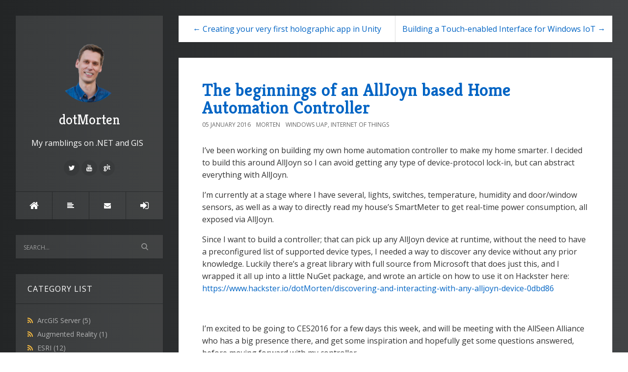

--- FILE ---
content_type: text/html; charset=utf-8
request_url: http://xaml.dev/post/The-beginnings-of-an-AllJoyn-based-Home-Automation-Controller
body_size: 51264
content:

<!DOCTYPE html>
<html>
<head><meta http-equiv="content-type" content="text/html; charset=utf-8" />
	<link rel="contents" title="Archive" href="/archive" />
	<link rel="start" title="dotMorten" href="/" />
	<link type="application/rsd+xml" rel="edituri" title="RSD" href="http://xaml.dev/rsd.axd" />
	<link type="application/rdf+xml" rel="meta" title="SIOC" href="http://xaml.dev/sioc.axd" />
	<link type="application/apml+xml" rel="meta" title="APML" href="http://xaml.dev/apml.axd" />
	<link type="application/rdf+xml" rel="meta" title="FOAF" href="http://xaml.dev/foaf.axd" />
	<link type="application/rss+xml" rel="alternate" title="dotMorten (RSS)" href="http://xaml.dev/syndication.axd" />
	<link type="application/atom+xml" rel="alternate" title="dotMorten (ATOM)" href="http://xaml.dev/syndication.axd?format=atom" />
	<link type="application/opensearchdescription+xml" rel="search" title="dotMorten" href="http://xaml.dev/opensearch.axd" />
	<link href="/Content/Auto/Global.css" rel="stylesheet" type="text/css" /><meta http-equiv="X-UA-Compatible" content="IE=edge" /><meta name="viewport" content="width=device-width, initial-scale=1" /><link href="https://fonts.googleapis.com/css?family=Open+Sans:400,700|Kreon:400,700" rel="stylesheet" /><link href="../Custom/Themes/Standard-2017/src/css/bootstrap.min.css" rel="stylesheet" /><link href="../Custom/Themes/Standard-2017/src/css/font-awesome.min.css" rel="stylesheet" /><link href="../Custom/Themes/Standard-2017/src/css/styles.min.css?=v12" rel="stylesheet" /><link href="../scripts/syntaxhighlighter/styles/shCore.css" rel="stylesheet" type="text/css" /><link href="../scripts/syntaxhighlighter/styles/shThemeDefault.css" rel="stylesheet" type="text/css" />
	<script type="text/javascript" src="/en-us.res.axd"></script>
	<script type="text/javascript" src="/Scripts/Auto/01-jquery-1.9.1.min.js"></script>
	<script type="text/javascript" src="/Scripts/Auto/02-jquery.cookie.js"></script>
	<script type="text/javascript" src="/Scripts/Auto/04-jquery-jtemplates.js"></script>
	<script type="text/javascript" src="/Scripts/Auto/05-json2.min.js"></script>
	<script type="text/javascript" src="/Scripts/Auto/blog.js"></script>
    <script type="text/javascript" src="/scripts/syntaxhighlighter/scripts/XRegExp.js"></script>
    <script type="text/javascript" src="/scripts/syntaxhighlighter/scripts/shCore.js"></script>
    <script type="text/javascript" src="/scripts/syntaxhighlighter/scripts/shAutoloader.js"></script>
    <script type="text/javascript" src="/scripts/syntaxhighlighter/shActivator.js"></script>
    <link rel="shortcut icon" href="../Content/images/blog/blogengine.ico" type="image/x-icon" />
    <style>
        body {
            background: #232526;
            background: -webkit-linear-gradient(to left, #414345, #232526);
            background: linear-gradient(to left, #414345, #232526);
        }
    </style>

	<meta name="description" content="dotMorten - .NET Ramblings, XAML hacking and some GIS endeavors - " />
	<meta name="author" content="Morten" />
<link rel="last" title="Removing Memory Allocations in HTTP Requests Using ArrayPool<T>" href="/post/removing-memory-allocations-in-http-requests-using-arraypools" />
<link rel="first" title="Differential GPS using RTCM from NTRIP" href="/post/Differential-GPS-using-RTCM-from-NTRIP" />
<link type="application/rss+xml" rel="alternate" title="The beginnings of an AllJoyn based Home Automation Controller (RSS)" href="/post/feed/The-beginnings-of-an-AllJoyn-based-Home-Automation-Controller?format=ATOM" />
<link type="application/rss+xml" rel="alternate" title="The beginnings of an AllJoyn based Home Automation Controller (ATOM)" href="/post/feed/The-beginnings-of-an-AllJoyn-based-Home-Automation-Controller?format=ATOM" /><title>
	dotMorten | The beginnings of an AllJoyn based Home Automation Controller
</title></head>
<body class="ltr">
    <form method="post" action="/post/The-beginnings-of-an-AllJoyn-based-Home-Automation-Controller" id="aspnetForm">
<div class="aspNetHidden">
<input type="hidden" name="__EVENTTARGET" id="__EVENTTARGET" value="" />
<input type="hidden" name="__EVENTARGUMENT" id="__EVENTARGUMENT" value="" />
<input type="hidden" name="__VIEWSTATE" id="__VIEWSTATE" value="fsXpLoNO1+DIeWWKb1yCcRpsdZ0nGu0Z8EJrzBnwhXYlHXa8NQjJqrzHUusdDJXjqNNite+shQ7lQxdWQEd4rMRBvaXQKT029GJEb9sXN77TNO6rqllVVN6+1FpOL8k23FIq+r7jp5HU+fCYsl5otUTt/MHbAq/ql1jCSQCyAoZXnaWD5rn8AjPvl8tGFf3kqEnzcg==" />
</div>

<script type="text/javascript">
//<![CDATA[
var theForm = document.forms['aspnetForm'];
if (!theForm) {
    theForm = document.aspnetForm;
}
function __doPostBack(eventTarget, eventArgument) {
    if (!theForm.onsubmit || (theForm.onsubmit() != false)) {
        theForm.__EVENTTARGET.value = eventTarget;
        theForm.__EVENTARGUMENT.value = eventArgument;
        theForm.submit();
    }
}
//]]>
</script>


<script src="/WebResource.axd?d=pynGkmcFUV13He1Qd6_TZKFmBG-AUY7YwSX-Eh_-So_rZ15Y1WZKe_cGax9vCdWt9btZiw2&amp;t=638901771720898773" type="text/javascript"></script>

        <div class="container">
            <div class="blog-wrapper">
                <aside class="blog-sidebar">
                    <header class="blog-header">
                        <div class="blog-info">
                            <a class="blog-logo" href="http://xaml.dev/" tabindex="-1">
                                <img src="http://xaml.dev/ProfilePicture.png" alt="dotMorten" />
                                dotMorten
                            </a>
                            <div class="blog-author">
                                My ramblings on .NET and GIS
                            </div>
                            <ul class="social-network">
                                <li><a href="" rel="external nofollow"><i class="fa fa-facebook"></i></a></li>
                                <li><a href="https://twitter.com/dotMorten" rel="external nofollow"><i class="fa fa-twitter"></i></a></li>
                                <li><a href="" rel="external nofollow"><i class="fa fa-google-plus"></i></a></li>
                                <li><a href="" rel="external nofollow"><i class="fa fa-linkedin"></i></a></li>
                                <li><a href="" rel="external nofollow"><i class="fa fa-instagram"></i></a></li>
                                <li><a href="https://youtube.com/dotMorten" rel="external nofollow"><i class="fa fa-youtube"></i></a></li>
                                <li><a href="https://github.com/dotMorten" rel="external nofollow"><i class="fa fa-git"></i></a></li>
                                <li><a href="" rel="external nofollow"><i class="fa fa-pinterest"></i></a></li>
                            </ul>
                        </div>
                        <nav class="blog-nav">
                            <ul>
                                <li><a href="http://xaml.dev/" class="item-home" title="Home"><i class="fa fa-home"></i></a></li>
                                <li><a href="http://xaml.dev/archive" class="item-archive" title="Archive"><i class="fa fa-align-left"></i></a></li>
                                <li><a href="http://xaml.dev/contact" class="item-contact" title="Contact"><i class="fa fa-envelope"></i></a></li>
                                <li><a href="/Account/login.aspx?ReturnURL=/admin/" id="ctl00_aLogin" class="item-login"><span id="ctl00_aLoginText">Log in</span></a></li>
                            </ul>
                        </nav>
                    </header>
                    <div id="widgetzone_be_WIDGET_ZONE" class="widgetzone">

<div class="Widget widget search">
    <div class="WidgetContent widget-content">
        <div id="searchbox">
            <input type="text" id="txt-a305a372-ba9f-49b3-ac49-1453faa3efc0" placeholder="Search..." onkeypress="if (event.keyCode == 13) { BlogEngine.search('/', 'txt-a305a372-ba9f-49b3-ac49-1453faa3efc0'); return false; }" />
            <input type="button" onkeypress="BlogEngine.search('/', 'txt-a305a372-ba9f-49b3-ac49-1453faa3efc0');" onclick="BlogEngine.search('/', 'txt-a305a372-ba9f-49b3-ac49-1453faa3efc0');" id="searchbutton" value="Search" />
        </div>
    </div>
</div>
<div class="Widget widget categorylist">
    <h4 class="WidgetHeader widget-header">Category List</h4>
    <div class="WidgetContent widget-content">
        <ul id="categorylist">
                <li>
                                        <a rel="nofollow" href="/category/feed/ArcGIS-Server">
                        <img class="rssButton" alt="RSS feed for SubBlog" src="/Content/images/blog/rssButton.png">
                    </a>
                    <a title="Category: ArcGIS Server" href="/category/ArcGIS-Server">
                        ArcGIS Server 
                            <span>(5)</span>
                    </a>
                </li>
                <li>
                                        <a rel="nofollow" href="/category/feed/Augmented-Reality">
                        <img class="rssButton" alt="RSS feed for SubBlog" src="/Content/images/blog/rssButton.png">
                    </a>
                    <a title="Category: Augmented Reality" href="/category/Augmented-Reality">
                        Augmented Reality 
                            <span>(1)</span>
                    </a>
                </li>
                <li>
                                        <a rel="nofollow" href="/category/feed/ESRI">
                        <img class="rssButton" alt="RSS feed for SubBlog" src="/Content/images/blog/rssButton.png">
                    </a>
                    <a title="Category: ESRI" href="/category/ESRI">
                        ESRI 
                            <span>(12)</span>
                    </a>
                </li>
                <li>
                                        <a rel="nofollow" href="/category/feed/ESRI-Silverlight-API">
                        <img class="rssButton" alt="RSS feed for SubBlog" src="/Content/images/blog/rssButton.png">
                    </a>
                    <a title="Category: ESRI Silverlight API" href="/category/ESRI-Silverlight-API">
                        ESRI Silverlight API 
                            <span>(7)</span>
                    </a>
                </li>
                <li>
                                        <a rel="nofollow" href="/category/feed/GDI+">
                        <img class="rssButton" alt="RSS feed for SubBlog" src="/Content/images/blog/rssButton.png">
                    </a>
                    <a title="Category: GDI+" href="/category/GDI+">
                        GDI+ 
                            <span>(2)</span>
                    </a>
                </li>
                <li>
                                        <a rel="nofollow" href="/category/feed/GIS">
                        <img class="rssButton" alt="RSS feed for SubBlog" src="/Content/images/blog/rssButton.png">
                    </a>
                    <a title="Category: GIS" href="/category/GIS">
                        GIS 
                            <span>(25)</span>
                    </a>
                </li>
                <li>
                                        <a rel="nofollow" href="/category/feed/Google-Maps">
                        <img class="rssButton" alt="RSS feed for SubBlog" src="/Content/images/blog/rssButton.png">
                    </a>
                    <a title="Category: Google Maps" href="/category/Google-Maps">
                        Google Maps 
                            <span>(2)</span>
                    </a>
                </li>
                <li>
                                        <a rel="nofollow" href="/category/feed/Internet-Explorer">
                        <img class="rssButton" alt="RSS feed for SubBlog" src="/Content/images/blog/rssButton.png">
                    </a>
                    <a title="Category: Internet Explorer" href="/category/Internet-Explorer">
                        Internet Explorer 
                            <span>(3)</span>
                    </a>
                </li>
                <li>
                                        <a rel="nofollow" href="/category/feed/Internet-of-Things">
                        <img class="rssButton" alt="RSS feed for SubBlog" src="/Content/images/blog/rssButton.png">
                    </a>
                    <a title="Category: Internet of Things" href="/category/Internet-of-Things">
                        Internet of Things 
                            <span>(5)</span>
                    </a>
                </li>
                <li>
                                        <a rel="nofollow" href="/category/feed/JavaScript">
                        <img class="rssButton" alt="RSS feed for SubBlog" src="/Content/images/blog/rssButton.png">
                    </a>
                    <a title="Category: JavaScript" href="/category/JavaScript">
                        JavaScript 
                            <span>(8)</span>
                    </a>
                </li>
                <li>
                                        <a rel="nofollow" href="/category/feed/Kinect">
                        <img class="rssButton" alt="RSS feed for SubBlog" src="/Content/images/blog/rssButton.png">
                    </a>
                    <a title="Category: Kinect" href="/category/Kinect">
                        Kinect 
                            <span>(1)</span>
                    </a>
                </li>
                <li>
                                        <a rel="nofollow" href="/category/feed/Microsoft-AJAX">
                        <img class="rssButton" alt="RSS feed for SubBlog" src="/Content/images/blog/rssButton.png">
                    </a>
                    <a title="Category: Microsoft AJAX" href="/category/Microsoft-AJAX">
                        Microsoft AJAX 
                            <span>(1)</span>
                    </a>
                </li>
                <li>
                                        <a rel="nofollow" href="/category/feed/Mix">
                        <img class="rssButton" alt="RSS feed for SubBlog" src="/Content/images/blog/rssButton.png">
                    </a>
                    <a title="Category: Mix" href="/category/Mix">
                        Mix 
                            <span>(9)</span>
                    </a>
                </li>
                <li>
                                        <a rel="nofollow" href="/category/feed/Off-topic">
                        <img class="rssButton" alt="RSS feed for SubBlog" src="/Content/images/blog/rssButton.png">
                    </a>
                    <a title="Category: Off topic" href="/category/Off-topic">
                        Off topic 
                            <span>(7)</span>
                    </a>
                </li>
                <li>
                                        <a rel="nofollow" href="/category/feed/PocketGpsLib">
                        <img class="rssButton" alt="RSS feed for SubBlog" src="/Content/images/blog/rssButton.png">
                    </a>
                    <a title="Category: PocketGpsLib" href="/category/PocketGpsLib">
                        PocketGpsLib 
                            <span>(3)</span>
                    </a>
                </li>
                <li>
                                        <a rel="nofollow" href="/category/feed/SharpMap">
                        <img class="rssButton" alt="RSS feed for SubBlog" src="/Content/images/blog/rssButton.png">
                    </a>
                    <a title="Category: SharpMap" href="/category/SharpMap">
                        SharpMap 
                            <span>(18)</span>
                    </a>
                </li>
                <li>
                                        <a rel="nofollow" href="/category/feed/Silverlight">
                        <img class="rssButton" alt="RSS feed for SubBlog" src="/Content/images/blog/rssButton.png">
                    </a>
                    <a title="Category: Silverlight" href="/category/Silverlight">
                        Silverlight 
                            <span>(53)</span>
                    </a>
                </li>
                <li>
                                        <a rel="nofollow" href="/category/feed/Spatial-References">
                        <img class="rssButton" alt="RSS feed for SubBlog" src="/Content/images/blog/rssButton.png">
                    </a>
                    <a title="Category: Spatial References" href="/category/Spatial-References">
                        Spatial References 
                            <span>(8)</span>
                    </a>
                </li>
                <li>
                                        <a rel="nofollow" href="/category/feed/SqlServer-Spatial">
                        <img class="rssButton" alt="RSS feed for SubBlog" src="/Content/images/blog/rssButton.png">
                    </a>
                    <a title="Category: SqlServer Spatial" href="/category/SqlServer-Spatial">
                        SqlServer Spatial 
                            <span>(9)</span>
                    </a>
                </li>
                <li>
                                        <a rel="nofollow" href="/category/feed/Virtual-Earth">
                        <img class="rssButton" alt="RSS feed for SubBlog" src="/Content/images/blog/rssButton.png">
                    </a>
                    <a title="Category: Virtual Earth" href="/category/Virtual-Earth">
                        Virtual Earth 
                            <span>(5)</span>
                    </a>
                </li>
                <li>
                                        <a rel="nofollow" href="/category/feed/Win32">
                        <img class="rssButton" alt="RSS feed for SubBlog" src="/Content/images/blog/rssButton.png">
                    </a>
                    <a title="Category: Win32" href="/category/Win32">
                        Win32 
                            <span>(1)</span>
                    </a>
                </li>
                <li>
                                        <a rel="nofollow" href="/category/feed/Windows-Phone">
                        <img class="rssButton" alt="RSS feed for SubBlog" src="/Content/images/blog/rssButton.png">
                    </a>
                    <a title="Category: Windows Phone" href="/category/Windows-Phone">
                        Windows Phone 
                            <span>(33)</span>
                    </a>
                </li>
                <li>
                                        <a rel="nofollow" href="/category/feed/Windows-Runtime">
                        <img class="rssButton" alt="RSS feed for SubBlog" src="/Content/images/blog/rssButton.png">
                    </a>
                    <a title="Category: Windows Runtime" href="/category/Windows-Runtime">
                        Windows Runtime 
                            <span>(38)</span>
                    </a>
                </li>
                <li>
                                        <a rel="nofollow" href="/category/feed/Windows-Store-apps">
                        <img class="rssButton" alt="RSS feed for SubBlog" src="/Content/images/blog/rssButton.png">
                    </a>
                    <a title="Category: Windows Store apps" href="/category/Windows-Store-apps">
                        Windows Store apps 
                            <span>(13)</span>
                    </a>
                </li>
                <li>
                                        <a rel="nofollow" href="/category/feed/Windows-UAP">
                        <img class="rssButton" alt="RSS feed for SubBlog" src="/Content/images/blog/rssButton.png">
                    </a>
                    <a title="Category: Windows UAP" href="/category/Windows-UAP">
                        Windows UAP 
                            <span>(9)</span>
                    </a>
                </li>
                <li>
                                        <a rel="nofollow" href="/category/feed/WinUI">
                        <img class="rssButton" alt="RSS feed for SubBlog" src="/Content/images/blog/rssButton.png">
                    </a>
                    <a title="Category: WinUI" href="/category/WinUI">
                        WinUI 
                            <span>(1)</span>
                    </a>
                </li>
                <li>
                                        <a rel="nofollow" href="/category/feed/WPF">
                        <img class="rssButton" alt="RSS feed for SubBlog" src="/Content/images/blog/rssButton.png">
                    </a>
                    <a title="Category: WPF" href="/category/WPF">
                        WPF 
                            <span>(29)</span>
                    </a>
                </li>
                <li>
                                        <a rel="nofollow" href="/category/feed/WPF-vs-Silverlight">
                        <img class="rssButton" alt="RSS feed for SubBlog" src="/Content/images/blog/rssButton.png">
                    </a>
                    <a title="Category: WPF vs Silverlight" href="/category/WPF-vs-Silverlight">
                        WPF vs Silverlight 
                            <span>(21)</span>
                    </a>
                </li>
                <li>
                                        <a rel="nofollow" href="/category/feed/XAML">
                        <img class="rssButton" alt="RSS feed for SubBlog" src="/Content/images/blog/rssButton.png">
                    </a>
                    <a title="Category: XAML" href="/category/XAML">
                        XAML 
                            <span>(22)</span>
                    </a>
                </li>
        </ul>
    </div>
</div>
<div class="Widget widget postlist">
    <h4 class="WidgetHeader widget-header">Post List</h4>
    <div class="WidgetContent widget-content">
        <ul>
                <li class="post-item-list">
                    <a href="/post/removing-memory-allocations-in-http-requests-using-arraypools">
                        <h5 class="post-item-title">Removing Memory Allocations in HTTP Requests Using ArrayPool&lt;T&gt;</h5>
                                            </a>
                </li>
                <li class="post-item-list">
                    <a href="/post/Building-a-side-kick-display-for-your-PC-with-NET">
                        <h5 class="post-item-title">Building a side-kick display for your PC with .NET 5</h5>
                                            </a>
                </li>
                <li class="post-item-list">
                    <a href="/post/Using-the-CWin32-code-generator-to-enhance-your-WinUI-3-app">
                        <h5 class="post-item-title">Using the C#/Win32 code generator to enhance your WinUI 3 app</h5>
                                            </a>
                </li>
                <li class="post-item-list">
                    <a href="/post/building-custom-xaml-control-panels">
                        <h5 class="post-item-title">Building custom XAML control panels</h5>
                                            </a>
                </li>
                <li class="post-item-list">
                    <a href="/post/building-your-own-version-of-wpf-live-edition">
                        <h5 class="post-item-title">Building your own version of WPF - Live edition</h5>
                                            </a>
                </li>
                <li class="post-item-list">
                    <a href="/post/Compiling-and-debugging-WPF">
                        <h5 class="post-item-title">Compiling and debugging WPF</h5>
                                            </a>
                </li>
                <li class="post-item-list">
                    <a href="/post/The-future-UWP">
                        <h5 class="post-item-title">The future UWP</h5>
                                            </a>
                </li>
                <li class="post-item-list">
                    <a href="/post/Customizing-and-building-Windows-Forms">
                        <h5 class="post-item-title">Customizing and building Windows Forms</h5>
                                            </a>
                </li>
                <li class="post-item-list">
                    <a href="/post/Creating-Object-Model-Diagrams-of-your-C-code">
                        <h5 class="post-item-title">Creating Object Model Diagrams of your C# code</h5>
                                            </a>
                </li>
                <li class="post-item-list">
                    <a href="/post/Building-an-ARM64-Windows-Universal-App">
                        <h5 class="post-item-title">Building an ARM64 Windows Universal App</h5>
                                            </a>
                </li>
        </ul>
    </div>
</div>
<div class="Widget widget newsletter">
    <h4 class="WidgetHeader widget-header">Newsletter</h4>
    <div class="WidgetContent widget-content" style="padding: 20px">
                <div id="newsletterform">
            <p>Get notified when a new post is published.</p>
            <label style="font-weight:bold" for="txtNewsletterEmail">Enter your e-mail</label>
            <input type="text" style="width:98%;" class="form-control" id="txtNewsletterEmail" name="txtNewsletterEmail" />
            <div style="text-align:center; margin-top: 10px">
                <input type="submit" class="btn btn-primary" id="btnSave" name="btnSave" value="Notify me" />
            </div>
        </div>
    </div>
</div>
<style>
    .recentcomments li a:last-child {
        display: inline !important;
    }
</style>
<div class="Widget widget recentcomments">
    <h4 class="WidgetHeader widget-header">Comment List</h4>
    <div class="WidgetContent widget-content">
        <ul id="recentComments" class="recentcomments">
                        <li>
                            <a href="/post/The-future-UWP#comment">The future UWP</a> (1)
                            <br />Noemata wrote: WinUI would have been really cool had it been star... 
                        </li>
                        <li>
                            <a href="/post/Using-Custom-Visual-State-Triggers#comment">Using Custom Visual State Triggers</a> (7)
                            <br />Juan Pablo wrote: Yes it works, I tested with  &lt;Setter Target=&qu... 
                        </li>
                        <li>
                            <a href="/post/Using-Custom-Visual-State-Triggers#comment">Using Custom Visual State Triggers</a> (7)
                            <br />Morten wrote: See in this video 18min17sec in:
http://channel9.... 
                        </li>
                        <li>
                            <a href="/post/Using-Custom-Visual-State-Triggers#comment">Using Custom Visual State Triggers</a> (7)
                            <br />Juan Pablo wrote: I have just tested it and crashes with the same, i... 
                        </li>
                        <li>
                            <a href="/post/Using-Custom-Visual-State-Triggers#comment">Using Custom Visual State Triggers</a> (7)
                            <br />Morten wrote: I believe the syntax is &quot;TimestablesControls.... 
                        </li>
                        <li>
                            <a href="/post/Using-Custom-Visual-State-Triggers#comment">Using Custom Visual State Triggers</a> (7)
                            <br />Juan Pablo wrote: Really quick creating the triggers :) and a really... 
                        </li>
                        <li>
                            <a href="/post/Using-Custom-Visual-State-Triggers#comment">Using Custom Visual State Triggers</a> (7)
                            <br />Morten wrote: @Brian It&#39;s a collection of state triggers you... 
                        </li>
                        <li>
                            <a href="/post/Using-Custom-Visual-State-Triggers#comment">Using Custom Visual State Triggers</a> (7)
                            <br />Brian Anderson wrote: Is there any way to combine triggers?  For instanc... 
                        </li>
                        <li>
                            <a href="/post/Running-a-NET-app-on-Galileo-using-Mono#comment">Running a .NET app on Galileo using Mono</a> (3)
                            <br />Morten wrote: @Rikard that doesn&#39;t look like a Windows file ... 
                        </li>
                        <li>
                            <a href="/post/Running-a-NET-app-on-Galileo-using-Mono#comment">Running a .NET app on Galileo using Mono</a> (3)
                            <br />Morten wrote: @Rikard There should be plenty of space left on th... 
                        </li>
                <li>
                    <a href="/syndication.axd?comments=true">
                        Comment RSS <img alt="" src="/Content/images/blog/rssButton.png">
                    </a>
                </li>
        </ul>
    </div>
</div>
<div class="Widget widget monthlist">
    <h4 class="WidgetHeader widget-header">Month List</h4>
    <div class="WidgetContent widget-content">
        <ul id="monthList">
<li onclick="BlogEngine.toggleMonth(&#39;year2023&#39;)" class="year">2023
                <ul id="year2023" class="open">
                    <li><a href="/2023/03/default">March</a> (1)</li>
                </ul>
            </li>
<li onclick="BlogEngine.toggleMonth(&#39;year2021&#39;)" class="year">2021
                <ul id="year2021" class="close">
                    <li><a href="/2021/08/default">August</a> (1)</li>
                    <li><a href="/2021/02/default">February</a> (1)</li>
                </ul>
            </li>
<li onclick="BlogEngine.toggleMonth(&#39;year2019&#39;)" class="year">2019
                <ul id="year2019" class="close">
                    <li><a href="/2019/12/default">December</a> (2)</li>
                    <li><a href="/2019/06/default">June</a> (1)</li>
                    <li><a href="/2019/05/default">May</a> (1)</li>
                </ul>
            </li>
<li onclick="BlogEngine.toggleMonth(&#39;year2018&#39;)" class="year">2018
                <ul id="year2018" class="close">
                    <li><a href="/2018/12/default">December</a> (1)</li>
                    <li><a href="/2018/03/default">March</a> (1)</li>
                    <li><a href="/2018/02/default">February</a> (1)</li>
                    <li><a href="/2018/01/default">January</a> (1)</li>
                </ul>
            </li>
<li onclick="BlogEngine.toggleMonth(&#39;year2017&#39;)" class="year">2017
                <ul id="year2017" class="close">
                    <li><a href="/2017/05/default">May</a> (1)</li>
                    <li><a href="/2017/01/default">January</a> (4)</li>
                </ul>
            </li>
<li onclick="BlogEngine.toggleMonth(&#39;year2016&#39;)" class="year">2016
                <ul id="year2016" class="close">
                    <li><a href="/2016/04/default">April</a> (5)</li>
                    <li><a href="/2016/01/default">January</a> (1)</li>
                </ul>
            </li>
<li onclick="BlogEngine.toggleMonth(&#39;year2015&#39;)" class="year">2015
                <ul id="year2015" class="close">
                    <li><a href="/2015/10/default">October</a> (1)</li>
                    <li><a href="/2015/07/default">July</a> (2)</li>
                    <li><a href="/2015/05/default">May</a> (1)</li>
                    <li><a href="/2015/04/default">April</a> (1)</li>
                    <li><a href="/2015/03/default">March</a> (2)</li>
                </ul>
            </li>
<li onclick="BlogEngine.toggleMonth(&#39;year2014&#39;)" class="year">2014
                <ul id="year2014" class="close">
                    <li><a href="/2014/09/default">September</a> (1)</li>
                    <li><a href="/2014/08/default">August</a> (2)</li>
                    <li><a href="/2014/06/default">June</a> (2)</li>
                    <li><a href="/2014/05/default">May</a> (1)</li>
                    <li><a href="/2014/04/default">April</a> (2)</li>
                    <li><a href="/2014/01/default">January</a> (1)</li>
                </ul>
            </li>
<li onclick="BlogEngine.toggleMonth(&#39;year2013&#39;)" class="year">2013
                <ul id="year2013" class="close">
                    <li><a href="/2013/09/default">September</a> (1)</li>
                    <li><a href="/2013/06/default">June</a> (1)</li>
                    <li><a href="/2013/05/default">May</a> (1)</li>
                    <li><a href="/2013/03/default">March</a> (1)</li>
                </ul>
            </li>
<li onclick="BlogEngine.toggleMonth(&#39;year2012&#39;)" class="year">2012
                <ul id="year2012" class="close">
                    <li><a href="/2012/12/default">December</a> (1)</li>
                    <li><a href="/2012/11/default">November</a> (2)</li>
                    <li><a href="/2012/10/default">October</a> (4)</li>
                    <li><a href="/2012/09/default">September</a> (4)</li>
                    <li><a href="/2012/04/default">April</a> (2)</li>
                    <li><a href="/2012/03/default">March</a> (1)</li>
                    <li><a href="/2012/02/default">February</a> (1)</li>
                    <li><a href="/2012/01/default">January</a> (3)</li>
                </ul>
            </li>
<li onclick="BlogEngine.toggleMonth(&#39;year2011&#39;)" class="year">2011
                <ul id="year2011" class="close">
                    <li><a href="/2011/12/default">December</a> (4)</li>
                    <li><a href="/2011/11/default">November</a> (1)</li>
                    <li><a href="/2011/10/default">October</a> (2)</li>
                    <li><a href="/2011/09/default">September</a> (6)</li>
                    <li><a href="/2011/08/default">August</a> (14)</li>
                    <li><a href="/2011/05/default">May</a> (4)</li>
                    <li><a href="/2011/04/default">April</a> (2)</li>
                    <li><a href="/2011/03/default">March</a> (2)</li>
                    <li><a href="/2011/01/default">January</a> (1)</li>
                </ul>
            </li>
<li onclick="BlogEngine.toggleMonth(&#39;year2010&#39;)" class="year">2010
                <ul id="year2010" class="close">
                    <li><a href="/2010/12/default">December</a> (2)</li>
                    <li><a href="/2010/09/default">September</a> (1)</li>
                    <li><a href="/2010/08/default">August</a> (1)</li>
                    <li><a href="/2010/06/default">June</a> (2)</li>
                </ul>
            </li>
<li onclick="BlogEngine.toggleMonth(&#39;year2009&#39;)" class="year">2009
                <ul id="year2009" class="close">
                    <li><a href="/2009/09/default">September</a> (1)</li>
                    <li><a href="/2009/08/default">August</a> (1)</li>
                    <li><a href="/2009/07/default">July</a> (2)</li>
                    <li><a href="/2009/05/default">May</a> (3)</li>
                    <li><a href="/2009/04/default">April</a> (2)</li>
                    <li><a href="/2009/03/default">March</a> (2)</li>
                    <li><a href="/2009/02/default">February</a> (3)</li>
                    <li><a href="/2009/01/default">January</a> (1)</li>
                </ul>
            </li>
<li onclick="BlogEngine.toggleMonth(&#39;year2008&#39;)" class="year">2008
                <ul id="year2008" class="close">
                    <li><a href="/2008/11/default">November</a> (1)</li>
                    <li><a href="/2008/10/default">October</a> (2)</li>
                    <li><a href="/2008/08/default">August</a> (2)</li>
                    <li><a href="/2008/05/default">May</a> (1)</li>
                    <li><a href="/2008/04/default">April</a> (1)</li>
                    <li><a href="/2008/03/default">March</a> (7)</li>
                    <li><a href="/2008/02/default">February</a> (1)</li>
                    <li><a href="/2008/01/default">January</a> (1)</li>
                </ul>
            </li>
<li onclick="BlogEngine.toggleMonth(&#39;year2007&#39;)" class="year">2007
                <ul id="year2007" class="close">
                    <li><a href="/2007/12/default">December</a> (3)</li>
                    <li><a href="/2007/11/default">November</a> (1)</li>
                    <li><a href="/2007/10/default">October</a> (6)</li>
                    <li><a href="/2007/08/default">August</a> (1)</li>
                    <li><a href="/2007/07/default">July</a> (2)</li>
                    <li><a href="/2007/06/default">June</a> (1)</li>
                    <li><a href="/2007/05/default">May</a> (7)</li>
                    <li><a href="/2007/04/default">April</a> (1)</li>
                    <li><a href="/2007/02/default">February</a> (2)</li>
                </ul>
            </li>
<li onclick="BlogEngine.toggleMonth(&#39;year2006&#39;)" class="year">2006
                <ul id="year2006" class="close">
                    <li><a href="/2006/12/default">December</a> (1)</li>
                    <li><a href="/2006/11/default">November</a> (2)</li>
                    <li><a href="/2006/10/default">October</a> (2)</li>
                    <li><a href="/2006/09/default">September</a> (1)</li>
                    <li><a href="/2006/08/default">August</a> (2)</li>
                    <li><a href="/2006/07/default">July</a> (6)</li>
                    <li><a href="/2006/06/default">June</a> (1)</li>
                    <li><a href="/2006/05/default">May</a> (6)</li>
                    <li><a href="/2006/04/default">April</a> (7)</li>
                    <li><a href="/2006/03/default">March</a> (2)</li>
                    <li><a href="/2006/02/default">February</a> (2)</li>
                    <li><a href="/2006/01/default">January</a> (1)</li>
                </ul>
            </li>
<li onclick="BlogEngine.toggleMonth(&#39;year2005&#39;)" class="year">2005
                <ul id="year2005" class="close">
                    <li><a href="/2005/12/default">December</a> (2)</li>
                    <li><a href="/2005/11/default">November</a> (1)</li>
                    <li><a href="/2005/10/default">October</a> (1)</li>
                    <li><a href="/2005/08/default">August</a> (1)</li>
                    <li><a href="/2005/07/default">July</a> (1)</li>
                    <li><a href="/2005/06/default">June</a> (3)</li>
                    <li><a href="/2005/05/default">May</a> (1)</li>
                    <li><a href="/2005/04/default">April</a> (1)</li>
                    <li><a href="/2005/01/default">January</a> (1)</li>
                </ul>
            </li>
        </ul>
    </div>
</div></div>
                    <footer class="blog-footer">
                        <p>
                            Copyright &copy; 2026
                        </p>
                        <p>
                            Powered by <a href="https://blogengine.io/" target="_blank" title="BlogEngine.NET 3.3.8.0">BlogEngine.NET</a>
                        </p>
                        <p>
                            Designed by <a href="http://francis.bio/" rel="nofollow" target="_blank">Francis Bio</a>
                        </p>
                    </footer>
                </aside>
                <div class="blog-content admin-alerts-true">
                    
  
  

  
<div id="postnavigation" class="navigation-posts well-global clearfix">
    <div class="text-left next-post">
        
        <a href="/post/Creating-your-very-first-holographic-app-in-Unity" class="nav-next">&larr; Creating your very first holographic app in Unity </a>
        
    </div>
    <div class="text-right prev-post ">
        
        <a href="/post/Building-a-Touch-enabled-Interface-for-Windows-IoT" class="nav-prev">Building a Touch-enabled Interface for Windows IoT &rarr;</a>
        
    </div>
</div>

 
  

<article class="post" id="post0">
    <header class="post-header">
        <h2 class="post-title">
            <a href="/post/The-beginnings-of-an-AllJoyn-based-Home-Automation-Controller">The beginnings of an AllJoyn based Home Automation Controller</a>
        </h2>
        <div class="post-info clearfix">
            <span class="post-date">05 January 2016</span>
            <span class="post-author"><a href="http://xaml.dev/author/Morten">Morten</a></span>
            <span class="post-category"><a href="/category/Windows-UAP">Windows UAP</a>, <a href="/category/Internet-of-Things">Internet of Things</a></span>
        </div>
    </header>
    <section class="post-body text">
        <p>I’ve been working on building my own home automation controller to make my home smarter. I decided to build this around AllJoyn so I can avoid getting any type of device-protocol lock-in, but can abstract everything with AllJoyn.</p> <p>I’m currently at a stage where I have several, lights, switches, temperature, humidity and door/window sensors, as well as a way to directly read my house’s SmartMeter to get real-time power consumption, all exposed via AllJoyn.</p> <p>Since I want to build a controller; that can pick up any AllJoyn device at runtime, without the need to have a preconfigured list of supported device types, I needed a way to discover any device without any prior knowledge. Luckily there’s a great library with full source from Microsoft that does just this, and I wrapped it all up into a little NuGet package, and wrote an article on how to use it on Hackster here: <a title="https://www.hackster.io/dotMorten/discovering-and-interacting-with-any-alljoyn-device-0dbd86?ref=part&amp;ref_id=13191&amp;offset=3" href="https://www.hackster.io/dotMorten/discovering-and-interacting-with-any-alljoyn-device-0dbd86?ref=part&amp;ref_id=13191&amp;offset=3">https://www.hackster.io/dotMorten/discovering-and-interacting-with-any-alljoyn-device-0dbd86</a></p> <p>&nbsp;</p> <p>I’m excited to be going to CES2016 for a few days this week, and will be meeting with the AllSeen Alliance who has a big presence there, and get some inspiration and hopefully get some questions answered, before moving forward with my controller.</p> <p>Here’s a few photos of it all running on a Raspberry PI with a little 5” display.</p> <p><a href="/image.axd?picture=WP_20151026_11_34_30_Pro.jpg"><img title="WP_20151026_11_34_30_Pro" style="border-top: 0px; border-right: 0px; background-image: none; border-bottom: 0px; padding-top: 0px; padding-left: 0px; border-left: 0px; display: inline; padding-right: 0px" border="0" alt="WP_20151026_11_34_30_Pro" src="/image.axd?picture=WP_20151026_11_34_30_Pro_thumb.jpg" width="644" height="365"></a></p> <p>Home screen</p> <p>&nbsp;</p> <p><a href="/image.axd?picture=WP_20151222_12_58_27_Rich_LI.jpg"><img title="WP_20151222_12_58_27_Rich_LI" style="border-top: 0px; border-right: 0px; background-image: none; border-bottom: 0px; padding-top: 0px; padding-left: 0px; border-left: 0px; display: inline; padding-right: 0px" border="0" alt="WP_20151222_12_58_27_Rich_LI" src="/image.axd?picture=WP_20151222_12_58_27_Rich_LI_thumb.jpg" width="644" height="483"></a></p> <p>Tracking power consumption over time.</p> <p>&nbsp;</p> <p><a href="/image.axd?picture=image_122.png"><img title="image" style="border-top: 0px; border-right: 0px; background-image: none; border-bottom: 0px; padding-top: 0px; padding-left: 0px; border-left: 0px; display: inline; padding-right: 0px" border="0" alt="image" src="/image.axd?picture=image_thumb_116.png" width="644" height="337"></a></p> <p>Automation Rule Designer</p> <p>&nbsp;</p> <p><img src="https://pbs.twimg.com/media/CTvsRPpUkAElPQh.png:large"></p> <p>Just some of the AllJoyn devices in my house…</p>
    </section>
    
    <footer class="post-footer">
        <div class="post-tags">
            Tags : 
        </div>
        <div class="post-rating">
            <div class="ratingcontainer" style="visibility:hidden">3b4fbd9a-754a-4208-a766-b78f379c6ae5|0|.0|96d5b379-7e1d-4dac-a6ba-1e50db561b04</div>
        </div>
        <div class="post-adminlinks"></div>
    </footer>
    
</article>


  
<div id="relatedPosts" class="related-posts well-global">
    <h3 class="well-global-title">Related posts</h3>
    <ul class="list-unstyled">
        
        <li><a href="/post/The-beginnings-of-an-AllJoyn-based-Home-Automation-Controller">The beginnings of an AllJoyn based Home Automation Controller</a>
            <div><small class="text-muted">I’ve been working on building my own home automation controller to make my home smarter. I decided t...</small></div>
        </li>
        
        <li><a href="/post/Is-AllJoyn-dead">Is AllJoyn dead?</a>
            <div><small class="text-muted">I’ve spent a lot of time the past two years building various AllJoyn related libraries and services....</small></div>
        </li>
        
        <li><a href="/post/Creating-a-simple-push-service-for-home-automation-alerts">Creating a simple push service for home automation alerts</a>
            <div><small class="text-muted">In my intro post for my home automation project, I described a part of the app that sends temperatur...</small></div>
        </li>
        
    </ul>
</div>

  
  
    <rdf:RDF xmlns:rdf="http://www.w3.org/1999/02/22-rdf-syntax-ns#" xmlns:dc="http://purl.org/dc/elements/1.1/" xmlns:trackback="http://madskills.com/public/xml/rss/module/trackback/">
      <rdf:Description rdf:about="http://xaml.dev/post/The-beginnings-of-an-AllJoyn-based-Home-Automation-Controller" dc:identifier="http://xaml.dev/post/The-beginnings-of-an-AllJoyn-based-Home-Automation-Controller" dc:title="The beginnings of an AllJoyn based Home Automation Controller" trackback:ping="http://xaml.dev/trackback.axd?id=3b4fbd9a-754a-4208-a766-b78f379c6ae5" />
    </rdf:RDF>
  
  
  
  
  

<div class="well-global">
    

    <div id="commentlist" style="display: block">
            
    </div>
</div>




    <div id="comment-form">
        <img src="/Content/images/blog/ajax-loader.gif" width="24" height="24" alt="Saving the comment" style="display: none" id="ajaxLoader" />
        <span id="status"></span>
        
<div class="comment-form well-global">
    <h3 class="well-global-title" id="addcomment">Add comment</h3>
    <div class="form-group">
        <input type="text" class="form-control" placeholder="Name" name="txtName" id="txtName" />
    </div>
    <div class="form-group">
        <input type="text" placeholder="E-mail" class="form-control" id="txtEmail" />
        <span id="gravatarmsg"></span>
    </div>
    
    <div class="form-group">
        <input type="text" placeholder="Website (optional)" class="form-control" id="txtWebsite" />
    </div>
    
    <div class="form-group" id="commentCompose">
        <textarea class="form-control" id="txtContent" placeholder="Comment" cols="50" rows="7" name="txtContent"></textarea>
    </div>
    
    <div id="commentCaptcha" class="form-group"></div>
    <div class="form-group">
        <label>
            <input type="checkbox" id="cbNotify" />
            Notify me when new comments are added
        </label>
    </div>
    <input type="button" id="btnSaveAjax" value="Save comment" class="btn btn-primary btn-block" onclick="return BlogEngine.validateAndSubmitCommentForm()" />
</div>
<input type="hidden" name="ctl00$cphBody$ucCommentList$hiddenReplyTo" id="ctl00_cphBody_ucCommentList_hiddenReplyTo" />
        <p id="cancelReply" style="display: none;">
            <a href="javascript:void(0);" onclick="BlogEngine.cancelReply();">Cancel reply to comment</a>
        </p>
        <p><label for="simpleCaptchaValue" style="margin-right: 5px;">5+5 = </label><input id="simpleCaptchaValue" name="simpleCaptchaValue" type="text" tabindex="0" maxlength="30" value="" /><span id="spnSimpleCaptchaIncorrect" style="display:none;color:Red;">The captcha value you provided is incorrect.
</span></p><input type="hidden" name="ctl00$cphBody$ucCommentList$hfCaptcha" id="ctl00_cphBody_ucCommentList_hfCaptcha" value="fa88b4b9-43fb-4901-b047-59ab36f9cef3" />
    </div>
    <script type="text/javascript">
        BlogEngine.comments.flagImage = BlogEngine.$("imgFlag");
        BlogEngine.comments.contentBox = BlogEngine.$("txtContent");
        BlogEngine.comments.moderation = true;
	    BlogEngine.comments.checkName = true;
	    BlogEngine.comments.postAuthor = "Morten";
	    BlogEngine.comments.nameBox = BlogEngine.$("txtName");
	    BlogEngine.comments.emailBox = BlogEngine.$("txtEmail");
	    BlogEngine.comments.websiteBox = BlogEngine.$("txtWebsite");
	    BlogEngine.comments.countryDropDown = BlogEngine.$("ddlCountry");
	    BlogEngine.comments.controlId = 'ctl00$cphBody$ucCommentList';
	    BlogEngine.comments.captchaField = BlogEngine.$('ctl00_cphBody_ucCommentList_hfCaptcha');
        BlogEngine.comments.replyToId = BlogEngine.$("ctl00_cphBody_ucCommentList_hiddenReplyTo");
    </script>


<script type="text/javascript">
    function toggle_visibility(id, id2) {
        var e = document.getElementById(id);
        var h = document.getElementById(id2);
        if (e.style.display == 'block') {
            e.style.display = 'none';
            h.innerHTML = "+";
        }
        else {
            e.style.display = 'block';
            h.innerHTML = "-";
        }
    }
</script>



    
                </div>
            </div>
        </div>
        <script src="/custom/themes/Standard-2017/src/js/bootstrap.min.js"></script>
        <script src="/custom/themes/Standard-2017/src/js/custom.js"></script>
    
<div class="aspNetHidden">

	<input type="hidden" name="__VIEWSTATEGENERATOR" id="__VIEWSTATEGENERATOR" value="AD7AD114" />
	<input type="hidden" name="__EVENTVALIDATION" id="__EVENTVALIDATION" value="2WoFkCZsPWL1thH7PnAvtj+Wq7zGXR2ahcrZK/2kU3w3WaC303+39Wy+wA7fQNuK4gMUK5AasgDWoX7i6QE1tYtdowEkpTUvpoavYs/XfBq7c1LT6CtVxdoZtqQNcvR+0PA9Aw==" />
</div>

<script type="text/javascript">
//<![CDATA[

WebForm_InitCallback();//]]>
</script>
</form>
</body>
</html>
